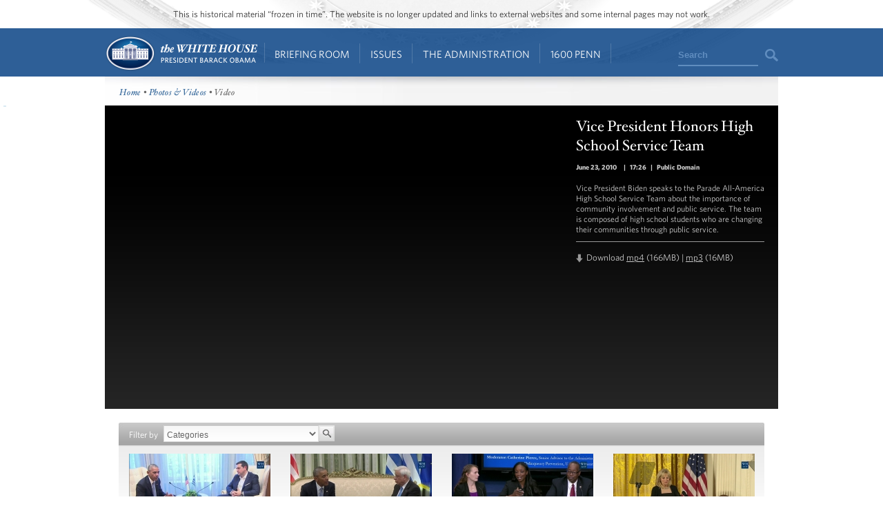

--- FILE ---
content_type: text/html; charset=utf-8
request_url: https://obamawhitehouse.archives.gov/photos-and-video/video/vice-president-honors-high-school-service-team?page=11
body_size: 8317
content:

<!DOCTYPE html>
<!--[if lt IE 7]>
<html
  class="no-js lt-ie9 lt-ie8 lt-ie7 no-responsive"
  xmlns="http://www.w3.org/1999/xhtml"
    lang="en"
  dir="ltr"
  prefix="og: http://ogp.me/ns#"
  >
<![endif]-->
<!--[if IE 7]>
<html
  class="no-js lt-ie9 lt-ie8 no-responsive"
  xmlns="http://www.w3.org/1999/xhtml"
    lang="en"
  dir="ltr"
  prefix="og: http://ogp.me/ns#"
  >
<![endif]-->
<!--[if IE 8]>
<html
  class="no-js lt-ie9 no-responsive"
  xmlns="http://www.w3.org/1999/xhtml"
    lang="en"
  dir="ltr"
  prefix="og: http://ogp.me/ns#"
  >
<![endif]-->
<!--[if gt IE 8]><!-->
<html
  class="no-js no-responsive"
  xmlns="http://www.w3.org/1999/xhtml"
    lang="en"
  dir="ltr"
  prefix="og: http://ogp.me/ns#"
  >
<!--<![endif]-->

<head>
<meta http-equiv="Content-Type" content="text/html; charset=utf-8" />
<!-- Google Tag Manager -->
<script>(function(w,d,s,l,i){w[l]=w[l]||[];w[l].push({'gtm.start':
new Date().getTime(),event:'gtm.js'});var f=d.getElementsByTagName(s)[0],
j=d.createElement(s),dl=l!='dataLayer'?'&l='+l:'';j.async=true;j.src=
'https://www.googletagmanager.com/gtm.js?id='+i+dl;f.parentNode.insertBefore(j,f);
})(window,document,'script','dataLayer','GTM-WLMC86');</script>
<!-- End Google Tag Manager -->

  <meta http-equiv="X-UA-Compatible" content="IE=8" />
  <title>Vice President Honors High School Service Team | The White House</title>
  <meta name="description" content="" />
  <meta name="keywords" content="" />
    <meta http-equiv="Content-Type" content="text/html; charset=utf-8" />
<link rel="stylesheet" type="text/css" href="/sites/default/modules/custom/masthead/theme/fonts/HCo_fonts.css" />
<script type="text/javascript" src="https://s7.addthis.com/js/250/addthis_widget.js"></script>
<meta property="og:title" content="Vice President Honors High School Service Team" />
<meta property="og:description" content="Vice President Biden speaks to the Parade All-America High School Service Team about the importance of community involvement and public service. The team is composed of high school students who are changing their communities through public service.
" />
<meta property="og:image" content="https://obamawhitehouse.archives.gov/sites/default/files/audio-video/video_thumbnail/VPVP.jpg" />
<link rel="shortcut icon" href="/sites/default/themes/whitehouse/favicon.ico" type="image/x-icon" />

<link rel="canonical" href="//obamawhitehouse.archives.gov/photos-and-video/video/vice-president-honors-high-school-service-team" />
  <link type="text/css" rel="stylesheet" media="all" href="/realitycheck/sites/default/files/css_injector_13.css?b" />
<link type="text/css" rel="stylesheet" media="all" href="/realitycheck/sites/default/files/advagg_css/css_cd01e705d42a2ab3107864388443dcd6_0.css" />
<link type="text/css" rel="stylesheet" media="print" href="/realitycheck/sites/default/files/advagg_css/css_c80a7556daefa3c9ceb02da1734dbf37_0.css" />
  <!--[if gte IE 8]>
  <link type="text/css" rel="stylesheet" media="all" href="/sites/default/themes/whitehouse/css/ie8.css" />
  <![endif]-->
  <!--[if lt IE 8]>
  <link type="text/css" rel="stylesheet" media="all" href="/sites/default/themes/whitehouse/css/ie.css" />
  <![endif]-->
  <script type="text/javascript" src="/sites/default/files/advagg_js/js_d5f8b5e0d0ab4c3613ca9347ec0d5483_1.js"></script>
<script type="text/javascript">
<!--//--><![CDATA[//><!--
jQuery.extend(Drupal.settings, {"basePath":"\/","fivestar":{"titleUser":"Your rating: ","titleAverage":"Average: ","feedbackSavingVote":"Saving your vote...","feedbackVoteSaved":"Your vote has been saved.","feedbackDeletingVote":"Deleting your vote...","feedbackVoteDeleted":"Your vote has been deleted."},"updates_newsletter_nid":"61495","automodal":{".automodal":{"autoFit":true,"draggable":true,"width":600,"height":400,"automodalClose":true,"automodalReload":false}},"wh_feedback_form_node":"66319","wh_feedback_form_path":"\/feedback-form","wh_feedback_recaptcha_key":"6LePYwgAAAAAAKFMpElbWkKIuvp-2Iro3yq7fuA3","wh_feedback_use_recaptcha":0,"addthis":{"config_default":{"pubid":"thewhitehouse","data_track_clickback":false,"data_use_cookies":false,"services_exclude":"amenme,spruzer","services_compact":"digg,google_plusone_share,instapaper,linkedin,reddit,stumbleupon","ui_508_compliant":true,"ui_click":true},"share_default":{"url":"https:\/\/wh.gov\/iuvUl","templates":{"twitter":"{{title}}: {{url}} @whitehouse"}}},"CToolsUrlIsAjaxTrusted":{"\/photos-and-video\/video\/vice-president-honors-high-school-service-team":[true,true],"\/webform\/want-receive-more-great-content?page=11":true},"views":{"ajax_path":"\/views\/ajax","ajaxViews":[{"view_name":"mobile_media_gallery","view_display_id":"node_content_1","view_args":"","view_path":"node\/13826","view_base_path":"node\/13826","view_dom_id":1,"pager_element":0}]}});
//--><!]]>
</script>
<script type="text/javascript">
<!--//--><![CDATA[//><!--
addthis_config = Drupal.settings.addthis.config_default; addthis_share = Drupal.settings.addthis.share_default;
//--><!]]>
</script>
  <link rel="alternate" type="application/rss+xml" title="Press Articles RSS" href="/feed/press" />
<link rel="alternate" type="application/rss+xml" title="Blog RSS" href="/feed/blog" />
<link rel="alternate" type="application/rss+xml" title="Photo Gallery RSS" href="/feed/media/photo-gallery" />
<link rel="alternate" type="application/rss+xml" title="Video RSS" href="/feed/media/video-audio" />
</head>

<body id="www-whitehouse-gov" class="whitehouse not-front not-logged-in page-node node-type-audio-video no-sidebars" >
<!-- Google Tag Manager (noscript) -->
<noscript><iframe src="https://www.googletagmanager.com/ns.html?id=GTM-WLMC86"
height="0" width="0" style="display:none;visibility:hidden"></iframe></noscript>
<!-- End Google Tag Manager (noscript) -->

      <div class="skip"><a href="#main-content">Skip to main content</a> | <a href="#sitemap">Skip to footer site map</a>
      </div><!--/skip-->

  
  <header id="header" class="layout-header">

    <div id="header-bar" class="header-bar">
              <div id="header-region">
            <div id="block-masthead-header" class=" block block-masthead block-header block-id-masthead-header clearfix odd">

<div id="masthead-header-text" class="masthead-header-text">This is historical material “frozen in time”. The website is no longer updated and links to external websites and some internal pages may not work.</div>
</div>
        </div>
          </div><!-- /header-bar -->

    <div id="navigation-bar" class="navigation-bar layout-navigation">
      <a  href="#footer-nav" id="menu-trigger" class="menu-trigger main-menu-icon arrow-down">Main Menu</a>
      <div id="navigation-region">
                    <a href="/" class="logo" id="logo" title="Home" rel="home">Home</a>
  <nav id="block-masthead-menu" class="block block-masthead block-navigation block-id-masthead-menu clearfix even">

    
    <ul class=" masthead-menu " id="masthead-menu-menu"><li class="menu-565516 menuparent siblings-count-4 menu-path-node-290336 active-trail first  odd "><a href="/briefing-room">Briefing Room</a><div class="mega  child-count-2"><ul class="level-1"><li class="menu-565541 menuparent siblings-count-2 menu-featured two-column mega-section menu-path-menu-item-container-1 active-trail first  odd  second-to-last "><span class="menu-featured two-column menu-item-container" tabindex="0">From the News Room</span><ul class="menu-column level-2"><li class="menu-598286 menu-path-obamawhitehousearchivesgov-blog first  odd "><a href="https://obamawhitehouse.archives.gov/blog" title="Read the latest blog posts from 1600 Pennsylvania Ave" class=" has-description"><span class="menu-item-title">Latest News</span> <span class="menu-item-description">Read the latest blog posts from 1600 Pennsylvania Ave</span></a></li>
<li class="menu-565616 menu-path-share-all even "><a href="/share/all" title="Check out the most popular infographics and videos" class=" has-description"><span class="menu-item-title">Share-Worthy</span> <span class="menu-item-description">Check out the most popular infographics and videos</span></a></li>
<li class="menu-565621 menu-path-photogallery odd  last "><a href="/photos" title="View the photo of the day and other galleries" class=" has-description"><span class="menu-item-title">Photos</span> <span class="menu-item-description">View the photo of the day and other galleries</span></a></li>
</ul>
<ul class="menu-column level-2"><li class="menu-598792 menu-path-obamawhitehousearchivesgov-video first  odd "><a href="https://obamawhitehouse.archives.gov/video" title="Watch behind-the-scenes videos and more" class=" has-description"><span class="menu-item-title">Video Gallery</span> <span class="menu-item-description">Watch behind-the-scenes videos and more</span></a></li>
<li class="menu-565631 menu-path-obamawhitehousearchivesgov-live even "><a href="http://obamawhitehouse.archives.gov/live" title="Tune in to White House events and statements as they happen" class=" has-description"><span class="menu-item-title">Live Events</span> <span class="menu-item-description">Tune in to White House events and statements as they happen</span></a></li>
<li class="menu-598291 menu-path-obamawhitehousearchivesgov-performances odd  last "><a href="https://obamawhitehouse.archives.gov/performances" title="See the lineup of artists and performers at the White House" class=" has-description"><span class="menu-item-title">Music & Arts Performances</span> <span class="menu-item-description">See the lineup of artists and performers at the White House</span></a></li>
</ul>
</li>
<li class="menu-565546 menuparent siblings-count-2  mega-section menu-path-menu-item-container-2 even  last "><span class="menu-item-container" tabindex="0">From the Press Office</span><ul class="menu-column level-2"><li class="menu-565641 menu-path-briefing-room-weekly-address first  odd "><a href="/briefing-room/weekly-address">Your Weekly Address</a></li>
<li class="menu-565646 menu-path-briefing-room-speeches-and-remarks even "><a href="/briefing-room/speeches-and-remarks">Speeches &amp; Remarks</a></li>
<li class="menu-565651 menu-path-briefing-room-press-briefings odd "><a href="/briefing-room/press-briefings">Press Briefings</a></li>
<li class="menu-565656 menu-path-briefing-room-statements-and-releases even  last "><a href="/briefing-room/statements-and-releases">Statements &amp; Releases</a></li>
</ul>
<ul class="menu-column level-2"><li class="menu-565661 menu-path-schedule-complete first  odd "><a href="/schedule/complete">White House Schedule</a></li>
<li class="menu-565666 menu-path-briefing-room-presidential-actions even "><a href="/briefing-room/presidential-actions">Presidential Actions</a></li>
<li class="menu-565671 menu-path-node-13402 odd "><a href="/briefing-room/legislation">Legislation</a></li>
<li class="menu-565676 menu-path-node-64 even "><a href="/briefing-room/nominations-and-appointments">Nominations &amp; Appointments</a></li>
<li class="menu-565681 menu-path-obamawhitehousearchivesgov-briefing-room-disclosures odd  last "><a href="https://obamawhitehouse.archives.gov/briefing-room/disclosures">Disclosures</a></li>
</ul>
</li>
</ul>
</div></li>
<li class="menu-565521 menuparent siblings-count-4 menu-path-node-266911 even "><a href="/issues">Issues</a><div class="mega  child-count-4"><ul class="level-1"><li class="menu-565551 menuparent siblings-count-4  mega-section menu-path-menu-item-container-3 menu-featured first  odd "><span class="menu-item-container" tabindex="0">Popular Topics</span><ul class="level-2"><li class="menu-598391 menu-path-obamawhitehousearchivesgov-the-record first  odd "><a href="https://obamawhitehouse.archives.gov/the-record">The Record</a></li>
<li class="menu-598396 menu-path-obamawhitehousearchivesgov-administration-cabinet-exit-memos even "><a href="http://obamawhitehouse.archives.gov/administration/cabinet/exit-memos">Cabinet Exit Memos</a></li>
<li class="menu-598461 menu-path-obamawhitehousearchivesgov-issues-criminal-justice-reform odd "><a href="https://obamawhitehouse.archives.gov/issues/criminal-justice-reform">Criminal Justice Reform</a></li>
<li class="menu-598416 menu-path-obamawhitehousearchivesgov-issues-foreign-policy-cuba even "><a href="https://obamawhitehouse.archives.gov/issues/foreign-policy/cuba">Cuba</a></li>
<li class="menu-565701 menu-path-node-266911 odd  last "><a href="/issues">See All</a></li>
</ul>
</li>
<li class="menu-565556 menuparent siblings-count-4  mega-section menu-path-menu-item-container-4 even "><span class="menu-item-container" tabindex="0">Top Issues</span><ul class="level-2"><li class="menu-592821 menu-path-node-317546 first  odd "><a href="/issues/civil-rights">Civil Rights</a></li>
<li class="menu-582716 menu-path-node-279886 even "><a href="/president-obama-climate-action-plan">Climate Change</a></li>
<li class="menu-565706 menu-path-node-71071 odd "><a href="/node/71071">Economy</a></li>
<li class="menu-565711 menu-path-node-174296 even "><a href="/issues/education">Education</a></li>
<li class="menu-565716 menu-path-node-225741 odd "><a href="/issues/foreign-policy">Foreign Policy</a></li>
<li class="menu-565721 menu-path-obamawhitehousearchivesgov-the-record-health-care even "><a href="https://obamawhitehouse.archives.gov/the-record/health-care">Health Care</a></li>
<li class="menu-565726 menu-path-node-193086 odd "><a href="/issues/immigration">Immigration</a></li>
<li class="menu-598376 menu-path-obamawhitehousearchivesgov-issues-foreign-policy-iran-deal even  last "><a href="https://obamawhitehouse.archives.gov/issues/foreign-policy/iran-deal">Iran Deal</a></li>
</ul>
</li>
<li class="menu-565561 menuparent siblings-count-4  mega-section menu-path-menu-item-container-5 odd  second-to-last "><span class="menu-item-container" tabindex="0">More</span><ul class="level-2"><li class="menu-565736 menu-path-obamawhitehousearchivesgov-issues-defense first  odd "><a href="http://obamawhitehouse.archives.gov/issues/defense">Defense</a></li>
<li class="menu-565741 menu-path-obamawhitehousearchivesgov-issues-disabilities even "><a href="https://obamawhitehouse.archives.gov/issues/disabilities">Disabilities</a></li>
<li class="menu-565746 menu-path-node-26716 odd "><a href="/21stcenturygov">Ethics</a></li>
<li class="menu-565751 menu-path-node-177571 even "><a href="/issues/equal-pay">Equal Pay</a></li>
<li class="menu-565756 menu-path-obamawhitehousearchivesgov-issues-homeland-security odd "><a href="https://obamawhitehouse.archives.gov/issues/homeland-security">Homeland Security</a></li>
<li class="menu-565801 menu-path-obamawhitehousearchivesgov-blog-2016-01-04-live-updates-what-president-doing-keep-guns-out-wrong-hands even "><a href="https://obamawhitehouse.archives.gov/blog/2016/01/04/live-updates-what-president-doing-keep-guns-out-wrong-hands">Reducing Gun Violence</a></li>
<li class="menu-565766 menu-path-node-61819 odd "><a href="/administration/eop/rural-council">Rural</a></li>
<li class="menu-598296 menu-path-obamawhitehousearchivesgov-issues-service even  last "><a href="https://obamawhitehouse.archives.gov/issues/service">Service</a></li>
</ul>
</li>
<li class="menu-582731 menuparent siblings-count-4  mega-section menu-path-menu-item-container-17 even  last "><span class="menu-item-container" tabindex="0">More</span><ul class="level-2"><li class="menu-565776 menu-path-obamawhitehousearchivesgov-issues-seniors-and-social-security first  odd "><a href="https://obamawhitehouse.archives.gov/issues/seniors-and-social-security">Seniors &amp; Social Security</a></li>
<li class="menu-598301 menu-path-obamawhitehousearchivesgov-issues-taxes even "><a href="https://obamawhitehouse.archives.gov/issues/taxes">Taxes</a></li>
<li class="menu-565786 menu-path-obamawhitehousearchivesgov-issues-technology odd "><a href="https://obamawhitehouse.archives.gov/issues/technology">Technology</a></li>
<li class="menu-598306 menu-path-obamawhitehousearchivesgov-issues-economy-trade even "><a href="https://obamawhitehouse.archives.gov/issues/economy/trade">Trade</a></li>
<li class="menu-565791 menu-path-node-167606 odd "><a href="/issues/urban-and-economic-mobility">Urban and Economic Mobility</a></li>
<li class="menu-582736 menu-path-node-294736 even "><a href="/issues/veterans">Veterans</a></li>
<li class="menu-598516 menu-path-obamawhitehousearchivesgov-women odd  last "><a href="https://obamawhitehouse.archives.gov/women">Women</a></li>
</ul>
</li>
</ul>
</div></li>
<li class="menu-565526 menuparent siblings-count-4 menu-path-node-294086 odd  second-to-last "><a href="/administration">The Administration</a><div class="mega  child-count-4"><ul class="level-1"><li class="menu-565566 menuparent siblings-count-4  mega-section menu-path-menu-item-container-6 first  odd "><span class="menu-item-container" tabindex="0">People</span><ul class="level-2"><li class="menu-565811 menu-path-node-107 first  odd "><a href="/administration/president-obama">President Barack Obama</a></li>
<li class="menu-565816 menu-path-node-360106 even "><a href="/vp">Vice President Joe Biden</a></li>
<li class="menu-565821 menu-path-node-111 odd "><a href="/administration/first-lady-michelle-obama">First Lady Michelle Obama</a></li>
<li class="menu-565826 menu-path-node-112 even "><a href="/administration/jill-biden">Dr. Jill Biden</a></li>
<li class="menu-592851 menu-path-obamawhitehousearchivesgov-administration-cabinet odd "><a href="http://obamawhitehouse.archives.gov/administration/cabinet">The Cabinet</a></li>
<li class="menu-565836 menu-path-obamawhitehousearchivesgov-administration-senior-leadership even "><a href="http://obamawhitehouse.archives.gov/administration/senior-leadership">Senior White House Leadership</a></li>
<li class="menu-592861 menu-path-node-116 odd "><a href="/administration/eop">Executive Office of the President</a></li>
<li class="menu-592866 menu-path-node-8848 even  last "><a href="/administration/other-advisory-boards">Other Advisory Boards</a></li>
</ul>
</li>
<li class="menu-565571 menuparent siblings-count-4  mega-section menu-path-menu-item-container-7 even "><span class="menu-item-container" tabindex="0">Executive Offices</span><ul class="level-2"><li class="menu-565841 menu-path-node-10275 first  odd "><a href="/omb">Office of Management and Budget</a></li>
<li class="menu-565851 menu-path-node-7967 even "><a href="/ostp">Office of Science and Technology Policy</a></li>
<li class="menu-565856 menu-path-node-700 odd "><a href="/administration/eop/cea">Council of Economic Advisers</a></li>
<li class="menu-565861 menu-path-node-292 even "><a href="/administration/eop/ceq">Council on Environmental Quality</a></li>
<li class="menu-598126 menu-path-obamawhitehousearchivesgov-administration-eop-nsc- odd "><a href="https://obamawhitehouse.archives.gov/administration/eop/nsc/">National Security Council</a></li>
<li class="menu-565866 menu-path-node-116 even  last "><a href="/administration/eop">See All</a></li>
</ul>
</li>
<li class="menu-565576 menuparent siblings-count-4  mega-section menu-path-menu-item-container-8 odd  second-to-last "><span class="menu-item-container" tabindex="0">Initiatives</span><ul class="level-2"><li class="menu-565871 menu-path-letsmoveobamawhitehousearchivesgov- first  odd "><a href="http://letsmove.obamawhitehouse.archives.gov/">Let&#039;s Move</a></li>
<li class="menu-565876 menu-path-node-33883 even "><a href="/joiningforces">Joining Forces</a></li>
<li class="menu-598136 menu-path-obamawhitehousearchivesgov-reach-higher odd "><a href="https://obamawhitehouse.archives.gov/reach-higher">Reach Higher</a></li>
<li class="menu-598321 menu-path-obamawhitehousearchivesgov-my-brothers-keeper even "><a href="https://obamawhitehouse.archives.gov/my-brothers-keeper">My Brother&#039;s Keeper</a></li>
<li class="menu-598506 menu-path-obamawhitehousearchivesgov-precision-medicine odd  last "><a href="https://obamawhitehouse.archives.gov/precision-medicine">Precision Medicine</a></li>
</ul>
</li>
<li class="menu-565581 menuparent siblings-count-4  mega-section menu-path-menu-item-container-9 even  last "><span class="menu-item-container" tabindex="0">Special Events</span><ul class="level-2"><li class="menu-565891 menu-path-obamawhitehousearchivesgov-sotu first  odd "><a href="http://obamawhitehouse.archives.gov/sotu">State of the Union</a></li>
<li class="menu-598311 menu-path-obamawhitehousearchivesgov-medal-of-freedom even  last "><a href="https://obamawhitehouse.archives.gov/medal-of-freedom">Medal of Freedom</a></li>
</ul>
</li>
</ul>
</div></li>
<li class="menu-565536 menuparent siblings-count-4 menu-path-node-295341 even  last "><a href="/1600">1600 Penn</a><div class="mega  child-count-3"><ul class="level-1"><li class="menu-565596 menuparent siblings-count-3  mega-section menu-path-menu-item-container-12 first  odd "><span class="menu-item-container" tabindex="0">Inside the White House</span><ul class="level-2"><li class="menu-566006 menu-path-node-354641 first  odd "><a href="/about/inside-white-house/west-wing-tour">West Wing Tour</a></li>
<li class="menu-598656 menu-path-node-354981 even "><a href="/about/inside-white-house/eeob-tour">Eisenhower Executive Office Building Tour</a></li>
<li class="menu-566011 menu-path-node-135925 odd "><a href="/about/inside-white-house/video-series">Video Series</a></li>
<li class="menu-566016 menu-path-node-135907 even "><a href="/about/inside-white-house/art">Décor and Art</a></li>
<li class="menu-566021 menu-path-obamawhitehousearchivesgov-holidays odd "><a href="http://obamawhitehouse.archives.gov/holidays">Holidays</a></li>
<li class="menu-566026 menu-path-node-135787 even  last "><a href="/about/inside-white-house">See All</a></li>
</ul>
</li>
<li class="menu-565601 menuparent siblings-count-3  mega-section menu-path-menu-item-container-13 even  second-to-last "><span class="menu-item-container" tabindex="0">History and Grounds</span><ul class="level-2"><li class="menu-566031 menu-path-obamawhitehousearchivesgov-1600-presidents first  odd "><a href="http://obamawhitehouse.archives.gov/1600/presidents">Presidents</a></li>
<li class="menu-566036 menu-path-obamawhitehousearchivesgov-1600-first-ladies even "><a href="http://obamawhitehouse.archives.gov/1600/first-ladies">First Ladies</a></li>
<li class="menu-595376 menu-path-obamawhitehousearchivesgov1600-vp-residence odd "><a href="https://obamawhitehouse.archives.gov//1600/vp-residence">The Vice President&#039;s Residence &amp; Office</a></li>
<li class="menu-595381 menu-path-obamawhitehousearchivesgov-1600-eeob even "><a href="https://obamawhitehouse.archives.gov/1600/eeob">Eisenhower Executive Office Building</a></li>
<li class="menu-595386 menu-path-obamawhitehousearchivesgov-1600-camp-david odd "><a href="https://obamawhitehouse.archives.gov/1600/camp-david">Camp David</a></li>
<li class="menu-595391 menu-path-obamawhitehousearchivesgov-1600-air-force-one even  last "><a href="https://obamawhitehouse.archives.gov/1600/air-force-one">Air Force One</a></li>
</ul>
</li>
<li class="menu-565606 menuparent siblings-count-3  mega-section menu-path-menu-item-container-14 odd  last "><span class="menu-item-container" tabindex="0">Our Government</span><ul class="level-2"><li class="menu-595396 menu-path-obamawhitehousearchivesgov-1600-executive-branch first  odd "><a href="https://obamawhitehouse.archives.gov/1600/executive-branch">The Executive Branch</a></li>
<li class="menu-595401 menu-path-obamawhitehousearchivesgov-1600-legislative-branch even "><a href="https://obamawhitehouse.archives.gov/1600/legislative-branch">The Legislative Branch</a></li>
<li class="menu-595406 menu-path-obamawhitehousearchivesgov-1600-judicial-branch odd "><a href="https://obamawhitehouse.archives.gov/1600/judicial-branch">The Judicial Branch</a></li>
<li class="menu-595411 menu-path-obamawhitehousearchivesgov-1600-constitution even "><a href="https://obamawhitehouse.archives.gov/1600/constitution">The Constitution</a></li>
<li class="menu-595416 menu-path-obamawhitehousearchivesgov-1600-federal-agencies-and-commissions odd "><a href="https://obamawhitehouse.archives.gov/1600/federal-agencies-and-commissions">Federal Agencies &amp; Commissions</a></li>
<li class="menu-595421 menu-path-obamawhitehousearchivesgov-1600-elections-and-voting even "><a href="https://obamawhitehouse.archives.gov/1600/elections-and-voting">Elections &amp; Voting</a></li>
<li class="menu-595426 menu-path-obamawhitehousearchivesgov-1600-state-and-local-government odd "><a href="https://obamawhitehouse.archives.gov/1600/state-and-local-government">State &amp; Local Government</a></li>
<li class="menu-595431 menu-path-obamawhitehousearchivesgov-1600-resources even  last "><a href="https://obamawhitehouse.archives.gov/1600/resources">Resources</a></li>
</ul>
</li>
</ul>
</div></li>
</ul>
    
</nav> <!-- /block -->
  <div id="block-masthead-search" class="mini-search block block-masthead block-navigation block-id-masthead-search clearfix odd">

<div id="usasearch-box">  <form class="search" action="//search.archives.gov/search" accept-charset="UTF-8" method="get"  id="usasearch-form">    <input type="hidden" name="affiliate" id="edit-affiliate-id" value="obamawhitehouse" />    <input type="hidden"  name="form_id" value="usasearch_box" />    <label for="searchbox" class="visuallyhidden">Search</label>    <input class="searchbox" id="searchbox" name="query" type="text"  value="Search" />    <input class="searchbutton" type="submit" value=""/>  </form></div>
</div>
              </div>
    </div> <!-- /navigation -->

  </header> <!-- /header -->

  
  
  
  
  <div id="page" class="clearfix">
    <div id="page-inner" class="center-on-page clearfix">

              <div id="subhead-wrapper">
          <div id="breadcrumb"><div class="breadcrumb"><a href="/">Home</a> • <a href="/photos">Photos &amp; Videos</a> • Video</div></div><!--/#subhead-->
        </div><!--/#subhead wrapper-->
      
      <span style="position:absolute;"><a name="main-content"></a></span>
    
      <div class="grid-container page-container">

        <div id="control">
                    <div id="wh-admin-bar-region" class="clearfix">
            <div class="tabs clearfix"></div>
                      </div>
        </div> <!-- /control -->
        
        
<div class="extend-page-full body-text clearfix">

<div id="media-detail" class="clearfix ">
  <div id="video-wrapper">
          </div><!--/#video wrapper-->

  <div id="video-info">
    <div class="caption" property="dc:description">
      <h1 property="dc:title">Vice President Honors High School Service Team</h1>
      <p class="notes">
        <span>
                        <span class="date-display-single">June 23, 2010</span>                  </span>

                   | <span>17:26</span>        
                   | <span> Public Domain</span>        
      </p>
      <p>
        <p>Vice President Biden speaks to the Parade All-America High School Service Team about the importance of community involvement and public service. The team is composed of high school students who are changing their communities through public service.</p>
      </p>
      <div class="divide"></div><!--/divide-->
      <div class="download">Download <a href="https://obamawhitehouse.archives.gov/videos/2010/June/062310_HighSchoolServiceTeam.mp4" rel="enclosure">mp4</a> (166MB)  | <a href="https://obamawhitehouse.archives.gov/videos/2010/June/062310_HighSchoolServiceTeam.mp3" rel="enclosure">mp3</a> (16MB) </div>
            </div><!--/caption-->
        </div><!--/#video info-->
</div><!--/#media detail-->

 <!--transcript -->
    <div id="media-gallery">
    <div class="view view-media-gallery view-id-media_gallery view-display-id-node_content_1 view-dom-id-2">
      
      <div class="view-filters">
      <form action="/photos-and-video/video/vice-president-honors-high-school-service-team"  accept-charset="UTF-8" method="get" id="views-exposed-form-media-gallery-node-content-1">
<div><div class="views-exposed-form">
  <div class="views-exposed-widgets clear-block">
          <div class="views-exposed-widget views-widget-filter-tid">
                  <label for="edit-tid">
            Filter by          </label>
                        <div class="views-widget">
          <div class="form-item clearfix" id="edit-tid-wrapper">
 <select name="tid" class="form-select" id="edit-tid" ><option value="All" selected="selected">Categories</option><option value="8">Features</option><option value="189">West Wing Week</option><option value="10">Weekly Addresses</option><option value="9">Speeches &amp; Events</option><option value="7">Press Briefings</option><option value="106">The First Lady</option><option value="108">The Vice President</option><option value="6">Open for Questions</option><option value="93">Music &amp; the Arts</option><option value="101">Meetings &amp; Forums</option></select>
</div>
        </div>
      </div>
        <div class="views-exposed-widget views-submit-button">
      <input type="image" name="" value="Apply" id="edit-submit-media-gallery"  alt="Search" height="23" width="23" class="form-submit" src="/sites/default/themes/whitehouse/img/blank.gif" />
    </div>
  </div>
</div>

</div></form>
    </div>
  
  
      <div class="view-content">
      <table class="views-view-grid col-4">
  <tbody>
                <tr class="row-1 row-first">
                  <td class="col-1 col-first">
              
  <div class="views-field-field-av-video-thumbnail-fid">
                <span class="field-content"><a href="/photos-and-video/video/2016/11/15/president-obama-meets-prime-minister-alexis-tsipras" class="imagecache imagecache-gallery_video_thumb imagecache-linked imagecache-gallery_video_thumb_linked"><img src="https://obamawhitehouse.archives.gov/sites/default/files/imagecache/gallery_video_thumb/audio-video/video_thumbnail/maxresdefault_4_12.jpg?itok=sL4JlohT" alt="" title="" width="205" height="115" class="imagecache imagecache-gallery_video_thumb"/></a></span>
  </div>
  
  <div class="views-field-title">
                <span class="field-content"><a href="/photos-and-video/video/2016/11/15/president-obama-meets-prime-minister-alexis-tsipras">President Obama Meets with Prime Minister Alexis Tsipras</a></span>
  </div>
  
  <div class="views-field-created">
                <span class="field-content">November 15, 2016</span>
  </div>
          </td>
                  <td class="col-2">
              
  <div class="views-field-field-av-video-thumbnail-fid">
                <span class="field-content"><a href="/photos-and-video/video/2016/11/15/president-obama-meets-president-prokopis-pavlopoulos" class="imagecache imagecache-gallery_video_thumb imagecache-linked imagecache-gallery_video_thumb_linked"><img src="https://obamawhitehouse.archives.gov/sites/default/files/imagecache/gallery_video_thumb/audio-video/video_thumbnail/maxresdefault_3_13.jpg?itok=mO2mW7YN" alt="" title="" width="205" height="115" class="imagecache imagecache-gallery_video_thumb"/></a></span>
  </div>
  
  <div class="views-field-title">
                <span class="field-content"><a href="/photos-and-video/video/2016/11/15/president-obama-meets-president-prokopis-pavlopoulos">President Obama Meets with President Prokopis Pavlopoulos</a></span>
  </div>
  
  <div class="views-field-created">
                <span class="field-content">November 15, 2016</span>
  </div>
          </td>
                  <td class="col-3">
              
  <div class="views-field-field-av-video-thumbnail-fid">
                <span class="field-content"><a href="/photos-and-video/video/2016/11/14/youth-trauma-and-resilience" class="imagecache imagecache-gallery_video_thumb imagecache-linked imagecache-gallery_video_thumb_linked"><img src="https://obamawhitehouse.archives.gov/sites/default/files/imagecache/gallery_video_thumb/audio-video/video_thumbnail/resilience.jpg?itok=aMktzfaC" alt="" title="" width="205" height="115" class="imagecache imagecache-gallery_video_thumb"/></a></span>
  </div>
  
  <div class="views-field-title">
                <span class="field-content"><a href="/photos-and-video/video/2016/11/14/youth-trauma-and-resilience">Youth, Trauma and Resilience</a></span>
  </div>
  
  <div class="views-field-created">
                <span class="field-content">November 14, 2016</span>
  </div>
          </td>
                  <td class="col-4 col-last">
              
  <div class="views-field-field-av-video-thumbnail-fid">
                <span class="field-content"><a href="/photos-and-video/video/2016/11/14/joining-forces-celebration" class="imagecache imagecache-gallery_video_thumb imagecache-linked imagecache-gallery_video_thumb_linked"><img src="https://obamawhitehouse.archives.gov/sites/default/files/imagecache/gallery_video_thumb/audio-video/video_thumbnail/joining_forces.jpg?itok=rioKpsEj" alt="" title="" width="205" height="115" class="imagecache imagecache-gallery_video_thumb"/></a></span>
  </div>
  
  <div class="views-field-title">
                <span class="field-content"><a href="/photos-and-video/video/2016/11/14/joining-forces-celebration">Joining Forces Celebration</a></span>
  </div>
  
  <div class="views-field-created">
                <span class="field-content">November 14, 2016</span>
  </div>
          </td>
              </tr>
                <tr class="row-2 row-last">
                  <td class="col-1 col-first">
              
  <div class="views-field-field-av-video-thumbnail-fid">
                <span class="field-content"><a href="/photos-and-video/video/2016/11/14/president-obama-holds-press-conference" class="imagecache imagecache-gallery_video_thumb imagecache-linked imagecache-gallery_video_thumb_linked"><img src="https://obamawhitehouse.archives.gov/sites/default/files/imagecache/gallery_video_thumb/audio-video/video_thumbnail/obama_press_conference.jpg?itok=Ll9rZMCC" alt="" title="" width="205" height="115" class="imagecache imagecache-gallery_video_thumb"/></a></span>
  </div>
  
  <div class="views-field-title">
                <span class="field-content"><a href="/photos-and-video/video/2016/11/14/president-obama-holds-press-conference">President Obama Holds a Press Conference</a></span>
  </div>
  
  <div class="views-field-created">
                <span class="field-content">November 14, 2016</span>
  </div>
          </td>
                  <td class="col-2">
              
  <div class="views-field-field-av-video-thumbnail-fid">
                <span class="field-content"><a href="/photos-and-video/video/2016/11/14/cabinet-secretaries-armchair-discussion-vets" class="imagecache imagecache-gallery_video_thumb imagecache-linked imagecache-gallery_video_thumb_linked"><img src="https://obamawhitehouse.archives.gov/sites/default/files/imagecache/gallery_video_thumb/audio-video/video_thumbnail/armchair_veterans.jpg?itok=wqfHKiTw" alt="" title="" width="205" height="115" class="imagecache imagecache-gallery_video_thumb"/></a></span>
  </div>
  
  <div class="views-field-title">
                <span class="field-content"><a href="/photos-and-video/video/2016/11/14/cabinet-secretaries-armchair-discussion-vets">Cabinet Secretaries Armchair Discussion on Vets</a></span>
  </div>
  
  <div class="views-field-created">
                <span class="field-content">November 14, 2016</span>
  </div>
          </td>
                  <td class="col-3">
              
  <div class="views-field-field-av-video-thumbnail-fid">
                <span class="field-content"><a href="/photos-and-video/video/2016/11/14/white-house-s-veterans-homelessness-summit" class="imagecache imagecache-gallery_video_thumb imagecache-linked imagecache-gallery_video_thumb_linked"><img src="https://obamawhitehouse.archives.gov/sites/default/files/imagecache/gallery_video_thumb/audio-video/video_thumbnail/veterans_summit.jpg?itok=Nep0DsLr" alt="" title="" width="205" height="115" class="imagecache imagecache-gallery_video_thumb"/></a></span>
  </div>
  
  <div class="views-field-title">
                <span class="field-content"><a href="/photos-and-video/video/2016/11/14/white-house-s-veterans-homelessness-summit">The White House’s Veterans Homelessness Summit</a></span>
  </div>
  
  <div class="views-field-created">
                <span class="field-content">November 14, 2016</span>
  </div>
          </td>
                  <td class="col-4 col-last">
              
  <div class="views-field-field-av-video-thumbnail-fid">
                <span class="field-content"><a href="/photos-and-video/video/2016/11/14/white-house-convening-women-entrepreneurship" class="imagecache imagecache-gallery_video_thumb imagecache-linked imagecache-gallery_video_thumb_linked"><img src="https://obamawhitehouse.archives.gov/sites/default/files/imagecache/gallery_video_thumb/audio-video/video_thumbnail/women_entrpreneurship.jpg?itok=3cs7l_ca" alt="" title="" width="205" height="115" class="imagecache imagecache-gallery_video_thumb"/></a></span>
  </div>
  
  <div class="views-field-title">
                <span class="field-content"><a href="/photos-and-video/video/2016/11/14/white-house-convening-women-entrepreneurship">White House Convening of Women in Entrepreneurship</a></span>
  </div>
  
  <div class="views-field-created">
                <span class="field-content">November 14, 2016</span>
  </div>
          </td>
              </tr>
      </tbody>
</table>
    </div>
  
      <div class="item-list"><ul class="pager"><li class="pager-previous first"><a href="/photos-and-video/video/vice-president-honors-high-school-service-team?page=10" class="active">&amp;lsaquo previous</a></li>
<li class="pager-ellipsis">&hellip;</li>
<li class="pager-item"><a href="/photos-and-video/video/vice-president-honors-high-school-service-team?page=7" class=" active" title="Go to page 8">8</a></li>
<li class="pager-item"><a href="/photos-and-video/video/vice-president-honors-high-school-service-team?page=8" class=" active" title="Go to page 9">9</a></li>
<li class="pager-item"><a href="/photos-and-video/video/vice-president-honors-high-school-service-team?page=9" class=" active" title="Go to page 10">10</a></li>
<li class="pager-item"><a href="/photos-and-video/video/vice-president-honors-high-school-service-team?page=10" class=" active" title="Go to page 11">11</a></li>
<li class="pager-current">12</li>
<li class="pager-item"><a href="/photos-and-video/video/vice-president-honors-high-school-service-team?page=12" class=" active" title="Go to page 13">13</a></li>
<li class="pager-item"><a href="/photos-and-video/video/vice-president-honors-high-school-service-team?page=13" class=" active" title="Go to page 14">14</a></li>
<li class="pager-item"><a href="/photos-and-video/video/vice-president-honors-high-school-service-team?page=14" class=" active" title="Go to page 15">15</a></li>
<li class="pager-item"><a href="/photos-and-video/video/vice-president-honors-high-school-service-team?page=15" class=" active" title="Go to page 16">16</a></li>
<li class="pager-ellipsis">&hellip;</li>
<li class="pager-next last"><a href="/photos-and-video/video/vice-president-honors-high-school-service-team?page=12" class="active">next &amp;rsaquo</a></li>
</ul></div>  
  
  
  
  
</div>   </div>

</div><!--/.extend page -->

              </div>

      <span style="position:absolute"><a name="sitemap"></a></span>
      <div class="clear"></div>

    </div><!--/page-inner-->

    <div id="footer" class="clearfix clear">
        <div id="block-footer-iframe" class="clear-block block block-footer ">
  <div class="content"><iframe src="https://obamawhitehouse.archives.gov/embeds/footer" scrolling="no" seamless="seamless"></iframe></div>
</div>
          </div><!--/#footer-->

  </div><!--/page-->

  <script type="text/javascript">
<!--//--><![CDATA[//><!--
var aid = "obamawhitehouse"; var script = document.createElement("script"); script.type = "text/javascript"; script.src = "https://search.usa.gov/javascripts/stats.js"; document.getElementsByTagName("head")[0].appendChild(script);
//--><!]]>
</script>
    <div id="block-nodeblock-93157" class="clear-block block block-nodeblock ">
  <div class="content"><script type="text/javascript">
$(document).ready(function(){
$('#block-wh_microsite-microsite_header #edit-submit-1').attr('src' , '/sites/default/themes/whitehouse/img/buttons/btn-search-blue.png');
$('#block-wh_microsite-microsite_header #edit-submit').attr('src' , '/sites/default/themes/whitehouse/img/buttons/btn-search-blue.png');
});
</script></div>
</div>

  
</body>
</html>
